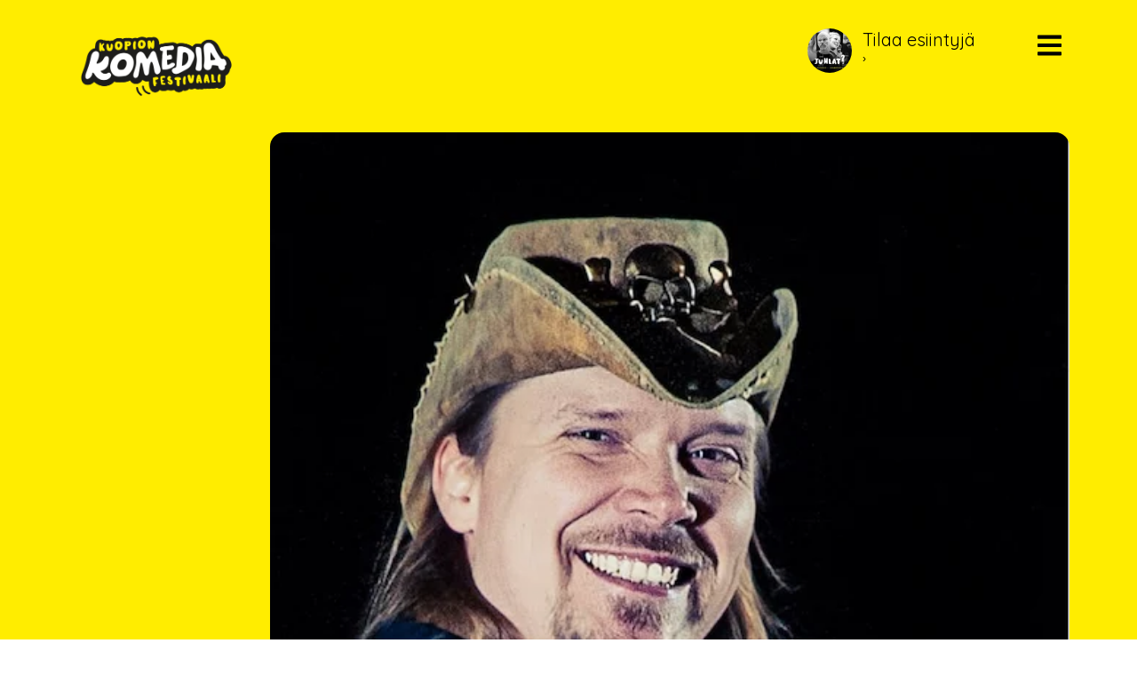

--- FILE ---
content_type: text/html; charset=UTF-8
request_url: https://komediafestivaali.fi/klubit/21-2-klo-20-pannuhuone/
body_size: 10749
content:
<!doctype html>
<html lang="fi">
  <head>
  <meta charset="utf-8">
  <meta http-equiv="x-ua-compatible" content="ie=edge">
  <meta name="viewport" content="width=device-width, initial-scale=1, shrink-to-fit=no">
  <meta name='robots' content='index, follow, max-image-preview:large, max-snippet:-1, max-video-preview:-1' />

	<!-- This site is optimized with the Yoast SEO plugin v22.6 - https://yoast.com/wordpress/plugins/seo/ -->
	<title>21.2. klo 20 Pannuhuone - Kuopion Komediafestivaali</title>
	<link rel="canonical" href="https://komediafestivaali.fi/klubit/21-2-klo-20-pannuhuone/" />
	<meta property="og:locale" content="fi_FI" />
	<meta property="og:type" content="article" />
	<meta property="og:title" content="21.2. klo 20 Pannuhuone - Kuopion Komediafestivaali" />
	<meta property="og:description" content="Perjantaina 21.2. klo 20 Pannuhuone Gust. raninin Haaska-klubi. Esiintyjät: Harri Soinila MC, Mikko Järvinen, Tommi Vänni, Pyry Valtonen, Henric Chezek, Pasi Haapakoski Marianna Keisalo Lippuinfo: Kuopion Komediafestivaali järjestää tämän klubin yhdessä Haaskan kanssa. Liput myydään tälle klubille vain ovelta. Lippuvaraukset etukäteen: haaskastandup@gmail.com Lipun hinnat 6/5 e. Esityksen kesto 1 h 45 min (sis. tauon). K-18. &hellip; Continued" />
	<meta property="og:url" content="https://komediafestivaali.fi/klubit/21-2-klo-20-pannuhuone/" />
	<meta property="og:site_name" content="Kuopion Komediafestivaali" />
	<meta property="article:modified_time" content="2019-12-15T09:43:40+00:00" />
	<meta property="og:image" content="https://komediafestivaali.fi/app/uploads/2019/12/Näyttökuva-2019-12-3-kello-14.06.03.png" />
	<meta property="og:image:width" content="547" />
	<meta property="og:image:height" content="416" />
	<meta property="og:image:type" content="image/png" />
	<meta name="twitter:card" content="summary_large_image" />
	<script type="application/ld+json" class="yoast-schema-graph">{"@context":"https://schema.org","@graph":[{"@type":"WebPage","@id":"https://komediafestivaali.fi/klubit/21-2-klo-20-pannuhuone/","url":"https://komediafestivaali.fi/klubit/21-2-klo-20-pannuhuone/","name":"21.2. klo 20 Pannuhuone - Kuopion Komediafestivaali","isPartOf":{"@id":"https://komediafestivaali.fi/#website"},"primaryImageOfPage":{"@id":"https://komediafestivaali.fi/klubit/21-2-klo-20-pannuhuone/#primaryimage"},"image":{"@id":"https://komediafestivaali.fi/klubit/21-2-klo-20-pannuhuone/#primaryimage"},"thumbnailUrl":"https://komediafestivaali.fi/app/uploads/2019/12/Näyttökuva-2019-12-3-kello-14.06.03.png","datePublished":"2019-12-03T11:52:27+00:00","dateModified":"2019-12-15T09:43:40+00:00","breadcrumb":{"@id":"https://komediafestivaali.fi/klubit/21-2-klo-20-pannuhuone/#breadcrumb"},"inLanguage":"fi","potentialAction":[{"@type":"ReadAction","target":["https://komediafestivaali.fi/klubit/21-2-klo-20-pannuhuone/"]}]},{"@type":"ImageObject","inLanguage":"fi","@id":"https://komediafestivaali.fi/klubit/21-2-klo-20-pannuhuone/#primaryimage","url":"https://komediafestivaali.fi/app/uploads/2019/12/Näyttökuva-2019-12-3-kello-14.06.03.png","contentUrl":"https://komediafestivaali.fi/app/uploads/2019/12/Näyttökuva-2019-12-3-kello-14.06.03.png","width":547,"height":416},{"@type":"BreadcrumbList","@id":"https://komediafestivaali.fi/klubit/21-2-klo-20-pannuhuone/#breadcrumb","itemListElement":[{"@type":"ListItem","position":1,"name":"Home","item":"https://komediafestivaali.fi/"},{"@type":"ListItem","position":2,"name":"Klubit","item":"https://komediafestivaali.fi/klubit/"},{"@type":"ListItem","position":3,"name":"21.2. klo 20 Pannuhuone"}]},{"@type":"WebSite","@id":"https://komediafestivaali.fi/#website","url":"https://komediafestivaali.fi/","name":"Kuopion Komediafestivaali","description":"Naurettavaa toimintaa vuodesta 2008","potentialAction":[{"@type":"SearchAction","target":{"@type":"EntryPoint","urlTemplate":"https://komediafestivaali.fi/?s={search_term_string}"},"query-input":"required name=search_term_string"}],"inLanguage":"fi"}]}</script>
	<!-- / Yoast SEO plugin. -->


<script type="text/javascript" src="[data-uri]" defer></script>
<style type="text/css">
img.wp-smiley,
img.emoji {
	display: inline !important;
	border: none !important;
	box-shadow: none !important;
	height: 1em !important;
	width: 1em !important;
	margin: 0 0.07em !important;
	vertical-align: -0.1em !important;
	background: none !important;
	padding: 0 !important;
}
</style>
	
<link rel='stylesheet' id='wp-block-library-css' href='https://komediafestivaali.fi/wp/wp-includes/css/dist/block-library/style.min.css?ver=6.3.7' type='text/css' media='all' />
<style id='classic-theme-styles-inline-css' type='text/css'>
/*! This file is auto-generated */
.wp-block-button__link{color:#fff;background-color:#32373c;border-radius:9999px;box-shadow:none;text-decoration:none;padding:calc(.667em + 2px) calc(1.333em + 2px);font-size:1.125em}.wp-block-file__button{background:#32373c;color:#fff;text-decoration:none}
</style>
<style id='global-styles-inline-css' type='text/css'>
body{--wp--preset--color--black: #000000;--wp--preset--color--cyan-bluish-gray: #abb8c3;--wp--preset--color--white: #ffffff;--wp--preset--color--pale-pink: #f78da7;--wp--preset--color--vivid-red: #cf2e2e;--wp--preset--color--luminous-vivid-orange: #ff6900;--wp--preset--color--luminous-vivid-amber: #fcb900;--wp--preset--color--light-green-cyan: #7bdcb5;--wp--preset--color--vivid-green-cyan: #00d084;--wp--preset--color--pale-cyan-blue: #8ed1fc;--wp--preset--color--vivid-cyan-blue: #0693e3;--wp--preset--color--vivid-purple: #9b51e0;--wp--preset--gradient--vivid-cyan-blue-to-vivid-purple: linear-gradient(135deg,rgba(6,147,227,1) 0%,rgb(155,81,224) 100%);--wp--preset--gradient--light-green-cyan-to-vivid-green-cyan: linear-gradient(135deg,rgb(122,220,180) 0%,rgb(0,208,130) 100%);--wp--preset--gradient--luminous-vivid-amber-to-luminous-vivid-orange: linear-gradient(135deg,rgba(252,185,0,1) 0%,rgba(255,105,0,1) 100%);--wp--preset--gradient--luminous-vivid-orange-to-vivid-red: linear-gradient(135deg,rgba(255,105,0,1) 0%,rgb(207,46,46) 100%);--wp--preset--gradient--very-light-gray-to-cyan-bluish-gray: linear-gradient(135deg,rgb(238,238,238) 0%,rgb(169,184,195) 100%);--wp--preset--gradient--cool-to-warm-spectrum: linear-gradient(135deg,rgb(74,234,220) 0%,rgb(151,120,209) 20%,rgb(207,42,186) 40%,rgb(238,44,130) 60%,rgb(251,105,98) 80%,rgb(254,248,76) 100%);--wp--preset--gradient--blush-light-purple: linear-gradient(135deg,rgb(255,206,236) 0%,rgb(152,150,240) 100%);--wp--preset--gradient--blush-bordeaux: linear-gradient(135deg,rgb(254,205,165) 0%,rgb(254,45,45) 50%,rgb(107,0,62) 100%);--wp--preset--gradient--luminous-dusk: linear-gradient(135deg,rgb(255,203,112) 0%,rgb(199,81,192) 50%,rgb(65,88,208) 100%);--wp--preset--gradient--pale-ocean: linear-gradient(135deg,rgb(255,245,203) 0%,rgb(182,227,212) 50%,rgb(51,167,181) 100%);--wp--preset--gradient--electric-grass: linear-gradient(135deg,rgb(202,248,128) 0%,rgb(113,206,126) 100%);--wp--preset--gradient--midnight: linear-gradient(135deg,rgb(2,3,129) 0%,rgb(40,116,252) 100%);--wp--preset--font-size--small: 13px;--wp--preset--font-size--medium: 20px;--wp--preset--font-size--large: 36px;--wp--preset--font-size--x-large: 42px;--wp--preset--spacing--20: 0.44rem;--wp--preset--spacing--30: 0.67rem;--wp--preset--spacing--40: 1rem;--wp--preset--spacing--50: 1.5rem;--wp--preset--spacing--60: 2.25rem;--wp--preset--spacing--70: 3.38rem;--wp--preset--spacing--80: 5.06rem;--wp--preset--shadow--natural: 6px 6px 9px rgba(0, 0, 0, 0.2);--wp--preset--shadow--deep: 12px 12px 50px rgba(0, 0, 0, 0.4);--wp--preset--shadow--sharp: 6px 6px 0px rgba(0, 0, 0, 0.2);--wp--preset--shadow--outlined: 6px 6px 0px -3px rgba(255, 255, 255, 1), 6px 6px rgba(0, 0, 0, 1);--wp--preset--shadow--crisp: 6px 6px 0px rgba(0, 0, 0, 1);}:where(.is-layout-flex){gap: 0.5em;}:where(.is-layout-grid){gap: 0.5em;}body .is-layout-flow > .alignleft{float: left;margin-inline-start: 0;margin-inline-end: 2em;}body .is-layout-flow > .alignright{float: right;margin-inline-start: 2em;margin-inline-end: 0;}body .is-layout-flow > .aligncenter{margin-left: auto !important;margin-right: auto !important;}body .is-layout-constrained > .alignleft{float: left;margin-inline-start: 0;margin-inline-end: 2em;}body .is-layout-constrained > .alignright{float: right;margin-inline-start: 2em;margin-inline-end: 0;}body .is-layout-constrained > .aligncenter{margin-left: auto !important;margin-right: auto !important;}body .is-layout-constrained > :where(:not(.alignleft):not(.alignright):not(.alignfull)){max-width: var(--wp--style--global--content-size);margin-left: auto !important;margin-right: auto !important;}body .is-layout-constrained > .alignwide{max-width: var(--wp--style--global--wide-size);}body .is-layout-flex{display: flex;}body .is-layout-flex{flex-wrap: wrap;align-items: center;}body .is-layout-flex > *{margin: 0;}body .is-layout-grid{display: grid;}body .is-layout-grid > *{margin: 0;}:where(.wp-block-columns.is-layout-flex){gap: 2em;}:where(.wp-block-columns.is-layout-grid){gap: 2em;}:where(.wp-block-post-template.is-layout-flex){gap: 1.25em;}:where(.wp-block-post-template.is-layout-grid){gap: 1.25em;}.has-black-color{color: var(--wp--preset--color--black) !important;}.has-cyan-bluish-gray-color{color: var(--wp--preset--color--cyan-bluish-gray) !important;}.has-white-color{color: var(--wp--preset--color--white) !important;}.has-pale-pink-color{color: var(--wp--preset--color--pale-pink) !important;}.has-vivid-red-color{color: var(--wp--preset--color--vivid-red) !important;}.has-luminous-vivid-orange-color{color: var(--wp--preset--color--luminous-vivid-orange) !important;}.has-luminous-vivid-amber-color{color: var(--wp--preset--color--luminous-vivid-amber) !important;}.has-light-green-cyan-color{color: var(--wp--preset--color--light-green-cyan) !important;}.has-vivid-green-cyan-color{color: var(--wp--preset--color--vivid-green-cyan) !important;}.has-pale-cyan-blue-color{color: var(--wp--preset--color--pale-cyan-blue) !important;}.has-vivid-cyan-blue-color{color: var(--wp--preset--color--vivid-cyan-blue) !important;}.has-vivid-purple-color{color: var(--wp--preset--color--vivid-purple) !important;}.has-black-background-color{background-color: var(--wp--preset--color--black) !important;}.has-cyan-bluish-gray-background-color{background-color: var(--wp--preset--color--cyan-bluish-gray) !important;}.has-white-background-color{background-color: var(--wp--preset--color--white) !important;}.has-pale-pink-background-color{background-color: var(--wp--preset--color--pale-pink) !important;}.has-vivid-red-background-color{background-color: var(--wp--preset--color--vivid-red) !important;}.has-luminous-vivid-orange-background-color{background-color: var(--wp--preset--color--luminous-vivid-orange) !important;}.has-luminous-vivid-amber-background-color{background-color: var(--wp--preset--color--luminous-vivid-amber) !important;}.has-light-green-cyan-background-color{background-color: var(--wp--preset--color--light-green-cyan) !important;}.has-vivid-green-cyan-background-color{background-color: var(--wp--preset--color--vivid-green-cyan) !important;}.has-pale-cyan-blue-background-color{background-color: var(--wp--preset--color--pale-cyan-blue) !important;}.has-vivid-cyan-blue-background-color{background-color: var(--wp--preset--color--vivid-cyan-blue) !important;}.has-vivid-purple-background-color{background-color: var(--wp--preset--color--vivid-purple) !important;}.has-black-border-color{border-color: var(--wp--preset--color--black) !important;}.has-cyan-bluish-gray-border-color{border-color: var(--wp--preset--color--cyan-bluish-gray) !important;}.has-white-border-color{border-color: var(--wp--preset--color--white) !important;}.has-pale-pink-border-color{border-color: var(--wp--preset--color--pale-pink) !important;}.has-vivid-red-border-color{border-color: var(--wp--preset--color--vivid-red) !important;}.has-luminous-vivid-orange-border-color{border-color: var(--wp--preset--color--luminous-vivid-orange) !important;}.has-luminous-vivid-amber-border-color{border-color: var(--wp--preset--color--luminous-vivid-amber) !important;}.has-light-green-cyan-border-color{border-color: var(--wp--preset--color--light-green-cyan) !important;}.has-vivid-green-cyan-border-color{border-color: var(--wp--preset--color--vivid-green-cyan) !important;}.has-pale-cyan-blue-border-color{border-color: var(--wp--preset--color--pale-cyan-blue) !important;}.has-vivid-cyan-blue-border-color{border-color: var(--wp--preset--color--vivid-cyan-blue) !important;}.has-vivid-purple-border-color{border-color: var(--wp--preset--color--vivid-purple) !important;}.has-vivid-cyan-blue-to-vivid-purple-gradient-background{background: var(--wp--preset--gradient--vivid-cyan-blue-to-vivid-purple) !important;}.has-light-green-cyan-to-vivid-green-cyan-gradient-background{background: var(--wp--preset--gradient--light-green-cyan-to-vivid-green-cyan) !important;}.has-luminous-vivid-amber-to-luminous-vivid-orange-gradient-background{background: var(--wp--preset--gradient--luminous-vivid-amber-to-luminous-vivid-orange) !important;}.has-luminous-vivid-orange-to-vivid-red-gradient-background{background: var(--wp--preset--gradient--luminous-vivid-orange-to-vivid-red) !important;}.has-very-light-gray-to-cyan-bluish-gray-gradient-background{background: var(--wp--preset--gradient--very-light-gray-to-cyan-bluish-gray) !important;}.has-cool-to-warm-spectrum-gradient-background{background: var(--wp--preset--gradient--cool-to-warm-spectrum) !important;}.has-blush-light-purple-gradient-background{background: var(--wp--preset--gradient--blush-light-purple) !important;}.has-blush-bordeaux-gradient-background{background: var(--wp--preset--gradient--blush-bordeaux) !important;}.has-luminous-dusk-gradient-background{background: var(--wp--preset--gradient--luminous-dusk) !important;}.has-pale-ocean-gradient-background{background: var(--wp--preset--gradient--pale-ocean) !important;}.has-electric-grass-gradient-background{background: var(--wp--preset--gradient--electric-grass) !important;}.has-midnight-gradient-background{background: var(--wp--preset--gradient--midnight) !important;}.has-small-font-size{font-size: var(--wp--preset--font-size--small) !important;}.has-medium-font-size{font-size: var(--wp--preset--font-size--medium) !important;}.has-large-font-size{font-size: var(--wp--preset--font-size--large) !important;}.has-x-large-font-size{font-size: var(--wp--preset--font-size--x-large) !important;}
.wp-block-navigation a:where(:not(.wp-element-button)){color: inherit;}
:where(.wp-block-post-template.is-layout-flex){gap: 1.25em;}:where(.wp-block-post-template.is-layout-grid){gap: 1.25em;}
:where(.wp-block-columns.is-layout-flex){gap: 2em;}:where(.wp-block-columns.is-layout-grid){gap: 2em;}
.wp-block-pullquote{font-size: 1.5em;line-height: 1.6;}
</style>
<link rel='stylesheet' id='sage/main.css-css' href='https://komediafestivaali.fi/app/themes/komediafestivaali-2018/dist/styles/main_de4d4ebf.css' type='text/css' media='all' />
    <script src="[data-uri]" defer></script>
    <script type='text/javascript' src='https://komediafestivaali.fi/wp/wp-includes/js/jquery/jquery.min.js?ver=3.7.0' id='jquery-core-js'></script>
<script type='text/javascript' src='https://komediafestivaali.fi/wp/wp-includes/js/jquery/jquery-migrate.min.js?ver=3.4.1' id='jquery-migrate-js' defer data-deferred="1"></script>
<link rel="https://api.w.org/" href="https://komediafestivaali.fi/wp-json/" /><link rel="EditURI" type="application/rsd+xml" title="RSD" href="https://komediafestivaali.fi/wp/xmlrpc.php?rsd" />
<meta name="generator" content="WordPress 6.3.7" />
<link rel='shortlink' href='https://komediafestivaali.fi/?p=1651' />
<link rel="alternate" type="application/json+oembed" href="https://komediafestivaali.fi/wp-json/oembed/1.0/embed?url=https%3A%2F%2Fkomediafestivaali.fi%2Fklubit%2F21-2-klo-20-pannuhuone%2F" />
<link rel="alternate" type="text/xml+oembed" href="https://komediafestivaali.fi/wp-json/oembed/1.0/embed?url=https%3A%2F%2Fkomediafestivaali.fi%2Fklubit%2F21-2-klo-20-pannuhuone%2F&#038;format=xml" />
<style type="text/css">.recentcomments a{display:inline !important;padding:0 !important;margin:0 !important;}</style><link rel="icon" href="https://komediafestivaali.fi/app/uploads/2019/12/komediafestivaali_favicon_2019_keltainen_01-150x150.png" sizes="32x32" />
<link rel="icon" href="https://komediafestivaali.fi/app/uploads/2019/12/komediafestivaali_favicon_2019_keltainen_01-200x200.png" sizes="192x192" />
<link rel="apple-touch-icon" href="https://komediafestivaali.fi/app/uploads/2019/12/komediafestivaali_favicon_2019_keltainen_01-200x200.png" />
<meta name="msapplication-TileImage" content="https://komediafestivaali.fi/app/uploads/2019/12/komediafestivaali_favicon_2019_keltainen_01.png" />
		<style type="text/css" id="wp-custom-css">
			mg[data-lazyloaded]{
    opacity: 0;
}
img.litespeed-loaded{
    -webkit-transition: opacity .5s linear 0.2s;
    -moz-transition: opacity .5s linear 0.2s;
    transition: opacity .5s linear 0.2s;
    opacity: 1;
}

h1, h2, h3, h4, h5, h6 {
  font-family: 'Quicksand', sans-serif;
}

@media (max-width: 769px) {
    .module-events .club-list .club-list-posts .club-content-holder .club-content-wrapper {
        font-size: 1em;
    }
}		</style>
		  <script>
    (function(i,s,o,g,r,a,m){i['GoogleAnalyticsObject']=r;i[r]=i[r]||function(){
    (i[r].q=i[r].q||[]).push(arguments)},i[r].l=1*new Date();a=s.createElement(o),
    m=s.getElementsByTagName(o)[0];a.async=1;a.src=g;m.parentNode.insertBefore(a,m)
    })(window,document,'script','//www.google-analytics.com/analytics.js','ga');

    ga('create', 'UA-47973695-21', 'auto');
    ga('send', 'pageview');

  </script>
  <!-- Facebook Pixel Code -->
  <script src="[data-uri]" defer></script>
  <noscript>
   <img height="1" width="1"
  src="https://www.facebook.com/tr?id=572280109861827&ev=PageView
  &noscript=1"/>
  </noscript>
  <!-- End Facebook Pixel Code -->
</head>
  <body class="klubit-template-default single single-klubit postid-1651 single-format-standard 21-2-klo-20-pannuhuone app-data index-data singular-data single-data single-klubit-data single-klubit-21-2-klo-20-pannuhuone-data">
        <nav id="main-menu" class="nav-primary">
      <div class="menu-paavalikko-container"><ul id="menu-paavalikko" class="nav"><li id="menu-item-61" class="menu-item menu-item-type-post_type menu-item-object-page menu-item-61"><a href="https://komediafestivaali.fi/yhteystiedot/">Yhteystiedot</a></li>
<li id="menu-item-1982" class="menu-item menu-item-type-post_type menu-item-object-page menu-item-1982"><a href="https://komediafestivaali.fi/juhlat/">Tilaa esiintyjä</a></li>
<li id="menu-item-3243" class="menu-item menu-item-type-post_type menu-item-object-page menu-item-3243"><a href="https://komediafestivaali.fi/hymy/">Yhtä Hymyä!</a></li>
<li id="menu-item-3257" class="menu-item menu-item-type-post_type menu-item-object-page menu-item-3257"><a href="https://komediafestivaali.fi/komediafestari-info-2025/">Komediafestari-info 2025</a></li>
<li id="menu-item-3750" class="menu-item menu-item-type-post_type menu-item-object-page menu-item-3750"><a href="https://komediafestivaali.fi/komediafestarin-esityspaikat-2025/">Komediafestarin esityspaikat 2025</a></li>
</ul></div>
    <div id="close-menu" class="toggle-menu-button">
      <i class="fal fa-times"></i>
    </div>
  </nav>

<header class="banner">
  <div class="container">
    <div class="columns is-marginless">
      <div class="column is-narrow">
        <a class="brand" href="https://komediafestivaali.fi/">
          <img src="https://komediafestivaali.fi/app/themes/komediafestivaali-2018/dist/images/komediafestivaali-logo-2019_a3891e99.png" alt="Kuopion Komediafestivaali">
        </a>
      </div>
      <div class="column has-text-right">

        <nav class="header-highlight-buttons">

     
            
                                                                                      
            <a href="https://komediafestivaali.fi/juhlat/" title="Tilaa esiintyjä" target="" class="header-highlight-button">
              <img src="https://komediafestivaali.fi/app/uploads/2021/03/tilaa_koomikko_mainos_www_960x540_teksti_2021-150x150.jpg" alt="Tilaa esiintyjä" class="button-image is-hidden-mobile">
              <div class="button-text-holder">
                <h5 class="button-title">
                  Tilaa esiintyjä
                </h5>
                <div class="read-more">
                   ›
                </div>
              </div>
            </a>

    
  </nav>


        <div id="toggle-menu" class="toggle-menu-button">
          <i class="fas fa-bars"></i>
        </div>

      </div>
    </div>
  </div>
</header>
    <div class="wrap container" role="document">
      <section class="content-padding">
        <div class="content">
          <main class="main">
                   
    <article class="post-1651 klubit type-klubit status-publish format-standard has-post-thumbnail hentry">
  <header>
    <section class="page-header page-header-featured-image global-module-padding__">

  
  <div class="feature-image-wrapper">
          <img src="https://komediafestivaali.fi/app/uploads/2019/12/Näyttökuva-2019-12-3-kello-14.06.03.png.webp" class="featured-image is-hidden-desktop" alt="21.2. klo 20 Pannuhuone">
      <img src="https://komediafestivaali.fi/app/uploads/2019/12/Näyttökuva-2019-12-3-kello-14.06.03.png.webp" class="featured-image is-hidden-touch" alt="21.2. klo 20 Pannuhuone">
      
    
  </div>

</section>

    
    
    
  </header>
  <div class="entry-content">

    <section class="module-events highlights club-page global-module-margin">

      <section class="club-list">

        <section class="club-list-posts">

          <nav class="columns is-mobile is-multiline is-marginless is-paddingless club-list-item">

            
            
            

            <div class="column is-12-mobile is-10-tablet club-name-holder">
              <div class="columns is-mobile is-paddingless">
                <div class="column is-narrow">
                  <div class="post-feat-thumb-holder">
                                          <img src="https://komediafestivaali.fi/app/uploads/2019/12/Näyttökuva-2019-12-3-kello-14.06.03-150x150.png.webp" alt="21.2. klo 20" class="post-feat-thumb">
                                      </div>
                </div>
                <div class="column">
                  <h4 class="club-name">
                    Pe 21.02.2020 klo 20.00 <i class="fal fa-angle-right"></i> Pannuhuone Gust. Ranin
                  </h4>
                  <p class="club-performers">
                    Pre-weekend: Haaska klubi - 7 esiintyjää
                  </p>                            
                </div>
              </div>
            </div>

            <div class="column is-12-mobile is-2-tablet club-store-holder">
              <a href="" target="_blank" class="club-store-link">
                <div class="club-store-link-text-holder">
                  Osta lippu&nbsp;<i class="fal fa-angle-right"></i>
                </div>
              </a>
            </div>

          </nav>

        </section>

      </section>

    </section>

    <article class="page-content-holder global-module-margin">
      
      <p><strong>Perjantaina 21.2. klo 20 Pannuhuone Gust. raninin Haaska-klubi.</strong></p>
<p><strong>Esiintyjät:<br />
Harri Soinila MC,<br />
Mikko Järvinen,<br />
Tommi Vänni,<br />
Pyry Valtonen,<br />
Henric Chezek,<br />
Pasi Haapakoski<br />
Marianna Keisalo</strong></p>
<p>Lippuinfo:<br />
Kuopion Komediafestivaali järjestää tämän klubin yhdessä Haaskan kanssa. Liput myydään tälle klubille vain ovelta. Lippuvaraukset etukäteen: haaskastandup@gmail.com</p>
<p>Lipun hinnat 6/5 e.<br />
Esityksen kesto 1 h 45 min (sis. tauon). K-18.<br />
Showtime 20:00<br />
Ovet 19:00</p>
<p>Tämä on komediafestivaalin pre-weekend.</p>
<p>Ovet avautuvat n. 1h ennen esitystä. Tule paikalle viimeistään 20 minuuttia ennen esitystä. Videokuvaaminen on ehdottomasti kielletty. Nauraminen ja taputtaminen erittäin sallittua.</p>
<p>Osoite: Pannuhuone Gust. Ranin, Kauppakatu 25, 70100 Kuopio</p>
<p>&nbsp;</p>

      <div class="columns is-marginless page-content-bottom">
        <div class="column is-paddingless page-share">
          <h6 class="page-share-title">
            Jaa ystävillesi:
          </h6>
          <div class="some-icons">
            <a href="https://www.facebook.com/sharer/sharer.php?u=https://komediafestivaali.fi/klubit/21-2-klo-20-pannuhuone/" target="_blank" class="button is-link some-icon facebook">
              <i class="fab fa-facebook"></i>
            </a>
            <a href="https://twitter.com/home?status=https://komediafestivaali.fi/klubit/21-2-klo-20-pannuhuone/" target="_blank" class="button is-link some-icon twitter">
              <i class="fab fa-twitter"></i>
            </a>
            <a href="https://komediafestivaali.fi/klubit/21-2-klo-20-pannuhuone/" class="button is-link some-icon link">
              <i class="fas fa-link"></i>
            </a>
          </div>
        </div>
        <div class="column is-paddingless has-text-right">
          
                      <div class="ticket-seller-text">
              Pannuhuone Gust. Ranin
            </div>
          
          <a href="" target="_blank" class="club-store-link-in-content">
              Osta lippu&nbsp;<i class="fal fa-angle-right"></i>
          </a>

        </div>
      </div>

    </article>

  </div>
  <footer>
    
  </footer>
  
</article>
    
            </main>
                  </div>
                <section class="instagram-holder">
    <h3 class="instagram-title">
      <a href="https://www.instagram.com/komediafestivaali/" taget="_blank">
        Instagram @komediafestivaali
      </a>
    </h3>

    <section class="columns is-paddingless is-mobile is-multiline" id="instafeed">
      
    </section>

  </section>

      </section>
    </div>
        <footer class="content-info">
  <div class="container">
    <div class="columns is-marginless is-multiline">
      <div class="column is-12 has-text-centered">
        <section class="footer-logos has-text-center">

     
      <div class="footer-logo">

        
                        
                  <a href="https://www.k-ruoka.fi/kauppa/k-citymarket-kuopio-paivaranta" target="_blank" title="https://www.k-ruoka.fi/kauppa/k-citymarket-kuopio-paivaranta" class="footer-logo-link">
            <img src="https://komediafestivaali.fi/app/themes/komediafestivaali-2018/dist/images/spacer-1x1_e51232cf.png" class="footer-logo-image" style="background-image: url(https://komediafestivaali.fi/app/uploads/2020/02/kf_20_logot_200x200_01_0028_citymarket_paivaranta.png.webp);" alt="https://www.k-ruoka.fi/kauppa/k-citymarket-kuopio-paivaranta">
          </a>
        
      </div>

     
      <div class="footer-logo">

        
                        
                  <a href="https://www.matkusshoppingcenter.fi/" target="_blank" title="https://www.matkusshoppingcenter.fi/" class="footer-logo-link">
            <img src="https://komediafestivaali.fi/app/themes/komediafestivaali-2018/dist/images/spacer-1x1_e51232cf.png" class="footer-logo-image" style="background-image: url(https://komediafestivaali.fi/app/uploads/2022/04/matkus_400x400_01-200x200.png.webp);" alt="https://www.matkusshoppingcenter.fi/">
          </a>
        
      </div>

     
      <div class="footer-logo">

        
                        
                  <a href="https://ohp.fi/" target="_blank" title="https://ohp.fi/" class="footer-logo-link">
            <img src="https://komediafestivaali.fi/app/themes/komediafestivaali-2018/dist/images/spacer-1x1_e51232cf.png" class="footer-logo-image" style="background-image: url(https://komediafestivaali.fi/app/uploads/2018/11/osuma-200x200.png.webp);" alt="https://ohp.fi/">
          </a>
        
      </div>

     
      <div class="footer-logo">

        
                        
                  <a href="https://www.ahooy.fi/fi/" target="_blank" title="https://www.ahooy.fi/fi/" class="footer-logo-link">
            <img src="https://komediafestivaali.fi/app/themes/komediafestivaali-2018/dist/images/spacer-1x1_e51232cf.png" class="footer-logo-image" style="background-image: url(https://komediafestivaali.fi/app/uploads/2020/08/ahooy_creative-200x200.png.webp);" alt="https://www.ahooy.fi/fi/">
          </a>
        
      </div>

     
      <div class="footer-logo">

        
                        
                  <a href="https://www.tuovinen.eu/" target="_blank" title="https://www.tuovinen.eu/" class="footer-logo-link">
            <img src="https://komediafestivaali.fi/app/themes/komediafestivaali-2018/dist/images/spacer-1x1_e51232cf.png" class="footer-logo-image" style="background-image: url(https://komediafestivaali.fi/app/uploads/2020/02/kf_20_logot_200x200_01_0026_tuovinen.png.webp);" alt="https://www.tuovinen.eu/">
          </a>
        
      </div>

     
      <div class="footer-logo">

        
                        
                  <a href="https://kangaslamminauto.fi/" target="_blank" title="https://kangaslamminauto.fi/" class="footer-logo-link">
            <img src="https://komediafestivaali.fi/app/themes/komediafestivaali-2018/dist/images/spacer-1x1_e51232cf.png" class="footer-logo-image" style="background-image: url(https://komediafestivaali.fi/app/uploads/2025/02/Unknown-200x200.png.webp);" alt="https://kangaslamminauto.fi/">
          </a>
        
      </div>

     
      <div class="footer-logo">

        
                        
                  <a href="https://kuopio.datagroup.fi/" target="_blank" title="https://kuopio.datagroup.fi/" class="footer-logo-link">
            <img src="https://komediafestivaali.fi/app/themes/komediafestivaali-2018/dist/images/spacer-1x1_e51232cf.png" class="footer-logo-image" style="background-image: url(https://komediafestivaali.fi/app/uploads/2018/11/datagroup-200x200.png.webp);" alt="https://kuopio.datagroup.fi/">
          </a>
        
      </div>

     
      <div class="footer-logo">

        
                        
                  <a href="https://hydroline.fi/" target="_blank" title="https://hydroline.fi/" class="footer-logo-link">
            <img src="https://komediafestivaali.fi/app/themes/komediafestivaali-2018/dist/images/spacer-1x1_e51232cf.png" class="footer-logo-image" style="background-image: url(https://komediafestivaali.fi/app/uploads/2018/11/hydroline-200x200.png.webp);" alt="https://hydroline.fi/">
          </a>
        
      </div>

     
      <div class="footer-logo">

        
                        
                  <a href="https://www.lahitapiola.fi/henkilo/asiakaspalvelu/varaa-aika?cmpid=spo-ajanvaraus-komediafestivaali-takt---prosp-savo" target="_blank" title="https://www.lahitapiola.fi/henkilo/asiakaspalvelu/varaa-aika?cmpid=spo-ajanvaraus-komediafestivaali-takt---prosp-savo" class="footer-logo-link">
            <img src="https://komediafestivaali.fi/app/themes/komediafestivaali-2018/dist/images/spacer-1x1_e51232cf.png" class="footer-logo-image" style="background-image: url(https://komediafestivaali.fi/app/uploads/2018/11/lahitapiola-savo-200x200.png.webp);" alt="https://www.lahitapiola.fi/henkilo/asiakaspalvelu/varaa-aika?cmpid=spo-ajanvaraus-komediafestivaali-takt---prosp-savo">
          </a>
        
      </div>

     
      <div class="footer-logo">

        
                        
                  <a href="https://www.konttinen.fi/" target="_blank" title="https://www.konttinen.fi/" class="footer-logo-link">
            <img src="https://komediafestivaali.fi/app/themes/komediafestivaali-2018/dist/images/spacer-1x1_e51232cf.png" class="footer-logo-image" style="background-image: url(https://komediafestivaali.fi/app/uploads/2018/11/konttinen-200x200.png.webp);" alt="https://www.konttinen.fi/">
          </a>
        
      </div>

     
      <div class="footer-logo">

        
                        
                  <a href="https://www.hammashohde.fi/" target="_blank" title="https://www.hammashohde.fi/" class="footer-logo-link">
            <img src="https://komediafestivaali.fi/app/themes/komediafestivaali-2018/dist/images/spacer-1x1_e51232cf.png" class="footer-logo-image" style="background-image: url(https://komediafestivaali.fi/app/uploads/2020/02/kf_20_logot_200x200_01_0029_hohde.png.webp);" alt="https://www.hammashohde.fi/">
          </a>
        
      </div>

     
      <div class="footer-logo">

        
                        
                  <a href="https://www.k-ruoka.fi/kauppa/k-market-pirtti" target="_blank" title="https://www.k-ruoka.fi/kauppa/k-market-pirtti" class="footer-logo-link">
            <img src="https://komediafestivaali.fi/app/themes/komediafestivaali-2018/dist/images/spacer-1x1_e51232cf.png" class="footer-logo-image" style="background-image: url(https://komediafestivaali.fi/app/uploads/2020/02/kf_20_logot_200x200_01_0020_k-market_pirtti.png.webp);" alt="https://www.k-ruoka.fi/kauppa/k-market-pirtti">
          </a>
        
      </div>

     
      <div class="footer-logo">

        
                        
                  <a href="https://www.k-ruoka.fi/kauppa/k-market-satama" target="_blank" title="https://www.k-ruoka.fi/kauppa/k-market-satama" class="footer-logo-link">
            <img src="https://komediafestivaali.fi/app/themes/komediafestivaali-2018/dist/images/spacer-1x1_e51232cf.png" class="footer-logo-image" style="background-image: url(https://komediafestivaali.fi/app/uploads/2019/03/k_market_satama-200x200.png.webp);" alt="https://www.k-ruoka.fi/kauppa/k-market-satama">
          </a>
        
      </div>

     
      <div class="footer-logo">

        
                        
                  <a href="http://www.kuopionvartiointipalvelu.fi/" target="_blank" title="http://www.kuopionvartiointipalvelu.fi/" class="footer-logo-link">
            <img src="https://komediafestivaali.fi/app/themes/komediafestivaali-2018/dist/images/spacer-1x1_e51232cf.png" class="footer-logo-image" style="background-image: url(https://komediafestivaali.fi/app/uploads/2019/03/kuopion_vartiointipalvelut-200x200.png.webp);" alt="http://www.kuopionvartiointipalvelu.fi/">
          </a>
        
      </div>

     
      <div class="footer-logo">

        
                        
                  <a href="http://www.responsivelattiat.fi/" target="_blank" title="http://www.responsivelattiat.fi/" class="footer-logo-link">
            <img src="https://komediafestivaali.fi/app/themes/komediafestivaali-2018/dist/images/spacer-1x1_e51232cf.png" class="footer-logo-image" style="background-image: url(https://komediafestivaali.fi/app/uploads/2019/03/responsive_lattiat-200x200.png.webp);" alt="http://www.responsivelattiat.fi/">
          </a>
        
      </div>

     
      <div class="footer-logo">

        
                        
                  <a href="https://www.sigmatrukit.fi/yhteys/" target="_blank" title="https://www.sigmatrukit.fi/yhteys/" class="footer-logo-link">
            <img src="https://komediafestivaali.fi/app/themes/komediafestivaali-2018/dist/images/spacer-1x1_e51232cf.png" class="footer-logo-image" style="background-image: url(https://komediafestivaali.fi/app/uploads/2023/03/sigma-trukit-200x200.png.webp);" alt="https://www.sigmatrukit.fi/yhteys/">
          </a>
        
      </div>

     
      <div class="footer-logo">

        
                        
                  <a href="https://www.trube.fi/" target="_blank" title="https://www.trube.fi/" class="footer-logo-link">
            <img src="https://komediafestivaali.fi/app/themes/komediafestivaali-2018/dist/images/spacer-1x1_e51232cf.png" class="footer-logo-image" style="background-image: url(https://komediafestivaali.fi/app/uploads/2019/03/trube-200x200.png.webp);" alt="https://www.trube.fi/">
          </a>
        
      </div>

     
      <div class="footer-logo">

        
                        
                  <a href="http://www.finteco.fi/" target="_blank" title="http://www.finteco.fi/" class="footer-logo-link">
            <img src="https://komediafestivaali.fi/app/themes/komediafestivaali-2018/dist/images/spacer-1x1_e51232cf.png" class="footer-logo-image" style="background-image: url(https://komediafestivaali.fi/app/uploads/2020/02/kf_20_logot_200x200_01_0000_finteco.png.webp);" alt="http://www.finteco.fi/">
          </a>
        
      </div>

     
      <div class="footer-logo">

        
                        
                  <a href="https://www.kuopionhammaskulma.fi/" target="_blank" title="https://www.kuopionhammaskulma.fi/" class="footer-logo-link">
            <img src="https://komediafestivaali.fi/app/themes/komediafestivaali-2018/dist/images/spacer-1x1_e51232cf.png" class="footer-logo-image" style="background-image: url(https://komediafestivaali.fi/app/uploads/2022/04/hammaskulma_400x400_01-200x200.png.webp);" alt="https://www.kuopionhammaskulma.fi/">
          </a>
        
      </div>

     
      <div class="footer-logo">

        
                        
                  <a href="https://www.liepuska.fi/" target="_blank" title="https://www.liepuska.fi/" class="footer-logo-link">
            <img src="https://komediafestivaali.fi/app/themes/komediafestivaali-2018/dist/images/spacer-1x1_e51232cf.png" class="footer-logo-image" style="background-image: url(https://komediafestivaali.fi/app/uploads/2020/02/kf_20_logot_200x200_01_0018_liepuska.png.webp);" alt="https://www.liepuska.fi/">
          </a>
        
      </div>

     
      <div class="footer-logo">

        
                        
                  <a href="https://www.sokoshotels.fi/fi/kuopio/sokos-hotel-puijonsarvi" target="_blank" title="https://www.sokoshotels.fi/fi/kuopio/sokos-hotel-puijonsarvi" class="footer-logo-link">
            <img src="https://komediafestivaali.fi/app/themes/komediafestivaali-2018/dist/images/spacer-1x1_e51232cf.png" class="footer-logo-image" style="background-image: url(https://komediafestivaali.fi/app/uploads/2020/02/kf_20_logot_200x200_01_0008_puijonsarvi.png.webp);" alt="https://www.sokoshotels.fi/fi/kuopio/sokos-hotel-puijonsarvi">
          </a>
        
      </div>

     
      <div class="footer-logo">

        
                        
                  <a href="https://www.pinnoituspekka.fi/" target="_blank" title="https://www.pinnoituspekka.fi/" class="footer-logo-link">
            <img src="https://komediafestivaali.fi/app/themes/komediafestivaali-2018/dist/images/spacer-1x1_e51232cf.png" class="footer-logo-image" style="background-image: url(https://komediafestivaali.fi/app/uploads/2020/02/kf_20_logot_200x200_01_0016_pinnoituspekka.png.webp);" alt="https://www.pinnoituspekka.fi/">
          </a>
        
      </div>

     
      <div class="footer-logo">

        
                        
                  <a href="http://tmrinvest.fi/" target="_blank" title="http://tmrinvest.fi/" class="footer-logo-link">
            <img src="https://komediafestivaali.fi/app/themes/komediafestivaali-2018/dist/images/spacer-1x1_e51232cf.png" class="footer-logo-image" style="background-image: url(https://komediafestivaali.fi/app/uploads/2020/02/kf_20_logot_200x200_01_0001_tmr-invest.png.webp);" alt="http://tmrinvest.fi/">
          </a>
        
      </div>

     
      <div class="footer-logo">

        
                        
                  <a href="https://www.bierstube.fi/" target="_blank" title="https://www.bierstube.fi/" class="footer-logo-link">
            <img src="https://komediafestivaali.fi/app/themes/komediafestivaali-2018/dist/images/spacer-1x1_e51232cf.png" class="footer-logo-image" style="background-image: url(https://komediafestivaali.fi/app/uploads/2022/04/bierstube_400x400_01-200x200.png.webp);" alt="https://www.bierstube.fi/">
          </a>
        
      </div>

     
      <div class="footer-logo">

        
                        
                  <a href="https://www.hanwest.fi/" target="_blank" title="https://www.hanwest.fi/" class="footer-logo-link">
            <img src="https://komediafestivaali.fi/app/themes/komediafestivaali-2018/dist/images/spacer-1x1_e51232cf.png" class="footer-logo-image" style="background-image: url(https://komediafestivaali.fi/app/uploads/2022/04/hanwest_400x400_01-200x200.png);" alt="https://www.hanwest.fi/">
          </a>
        
      </div>

     
      <div class="footer-logo">

        
                        
                  <a href="https://www.novapolis.fi/" target="_blank" title="https://www.novapolis.fi/" class="footer-logo-link">
            <img src="https://komediafestivaali.fi/app/themes/komediafestivaali-2018/dist/images/spacer-1x1_e51232cf.png" class="footer-logo-image" style="background-image: url(https://komediafestivaali.fi/app/uploads/2022/04/novapolis_400x400_01-200x200.png.webp);" alt="https://www.novapolis.fi/">
          </a>
        
      </div>

     
      <div class="footer-logo">

        
                        
                  <a href="https://pettersteel.fi/" target="_blank" title="https://pettersteel.fi/" class="footer-logo-link">
            <img src="https://komediafestivaali.fi/app/themes/komediafestivaali-2018/dist/images/spacer-1x1_e51232cf.png" class="footer-logo-image" style="background-image: url(https://komediafestivaali.fi/app/uploads/2022/04/pettersteel_400x400_01-200x200.png.webp);" alt="https://pettersteel.fi/">
          </a>
        
      </div>

     
      <div class="footer-logo">

        
                        
                  <a href="https://www.va-varuste.fi/" target="_blank" title="https://www.va-varuste.fi/" class="footer-logo-link">
            <img src="https://komediafestivaali.fi/app/themes/komediafestivaali-2018/dist/images/spacer-1x1_e51232cf.png" class="footer-logo-image" style="background-image: url(https://komediafestivaali.fi/app/uploads/2022/04/va_varuste_400x400_01-200x200.png.webp);" alt="https://www.va-varuste.fi/">
          </a>
        
      </div>

     
      <div class="footer-logo">

        
                        
                  <a href="https://www.saastopankki.fi/fi-fi/pankit-ja-konttorit/saastopankki-optia/konttorit/saastopankki-optia-kuopio" target="_blank" title="https://www.saastopankki.fi/fi-fi/pankit-ja-konttorit/saastopankki-optia/konttorit/saastopankki-optia-kuopio" class="footer-logo-link">
            <img src="https://komediafestivaali.fi/app/themes/komediafestivaali-2018/dist/images/spacer-1x1_e51232cf.png" class="footer-logo-image" style="background-image: url(https://komediafestivaali.fi/app/uploads/2022/04/saastopankki_400x400_01-200x200.png.webp);" alt="https://www.saastopankki.fi/fi-fi/pankit-ja-konttorit/saastopankki-optia/konttorit/saastopankki-optia-kuopio">
          </a>
        
      </div>

     
      <div class="footer-logo">

        
                        
                  <a href="https://www.vikingpro.fi/" target="_blank" title="https://www.vikingpro.fi/" class="footer-logo-link">
            <img src="https://komediafestivaali.fi/app/themes/komediafestivaali-2018/dist/images/spacer-1x1_e51232cf.png" class="footer-logo-image" style="background-image: url(https://komediafestivaali.fi/app/uploads/2022/04/viking_pro_400x400_01-200x200.png.webp);" alt="https://www.vikingpro.fi/">
          </a>
        
      </div>

     
      <div class="footer-logo">

        
                        
                  <a href="https://www.wmir.fi/" target="_blank" title="https://www.wmir.fi/" class="footer-logo-link">
            <img src="https://komediafestivaali.fi/app/themes/komediafestivaali-2018/dist/images/spacer-1x1_e51232cf.png" class="footer-logo-image" style="background-image: url(https://komediafestivaali.fi/app/uploads/2022/04/we_make_it_rock_400x400_01-200x200.png.webp);" alt="https://www.wmir.fi/">
          </a>
        
      </div>

     
      <div class="footer-logo">

        
                        
                  <a href="https://www.sokoshotels.fi/fi/tietoa-meista/break" target="_blank" title="https://www.sokoshotels.fi/fi/tietoa-meista/break" class="footer-logo-link">
            <img src="https://komediafestivaali.fi/app/themes/komediafestivaali-2018/dist/images/spacer-1x1_e51232cf.png" class="footer-logo-image" style="background-image: url(https://komediafestivaali.fi/app/uploads/2022/04/tahko_sokos_hotels_400x400_01-200x200.png.webp);" alt="https://www.sokoshotels.fi/fi/tietoa-meista/break">
          </a>
        
      </div>

     
      <div class="footer-logo">

        
                        
                  <a href="https://www.hurja.fi/" target="_blank" title="https://www.hurja.fi/" class="footer-logo-link">
            <img src="https://komediafestivaali.fi/app/themes/komediafestivaali-2018/dist/images/spacer-1x1_e51232cf.png" class="footer-logo-image" style="background-image: url(https://komediafestivaali.fi/app/uploads/2023/03/hurja_400x400_01-200x200.png.webp);" alt="https://www.hurja.fi/">
          </a>
        
      </div>

     
      <div class="footer-logo">

        
                        
                  <a href="https://savonvoima.fi/" target="_blank" title="https://savonvoima.fi/" class="footer-logo-link">
            <img src="https://komediafestivaali.fi/app/themes/komediafestivaali-2018/dist/images/spacer-1x1_e51232cf.png" class="footer-logo-image" style="background-image: url(https://komediafestivaali.fi/app/uploads/2023/03/savon_voima_400x400_01-200x200.png.webp);" alt="https://savonvoima.fi/">
          </a>
        
      </div>

     
      <div class="footer-logo">

        
                        
                  <a href="https://www.k-ruoka.fi/kauppa/k-market-mannisto" target="_blank" title="https://www.k-ruoka.fi/kauppa/k-market-mannisto" class="footer-logo-link">
            <img src="https://komediafestivaali.fi/app/themes/komediafestivaali-2018/dist/images/spacer-1x1_e51232cf.png" class="footer-logo-image" style="background-image: url(https://komediafestivaali.fi/app/uploads/2024/05/kmarket_mannisto_400x400_2024_01-200x200.png.webp);" alt="https://www.k-ruoka.fi/kauppa/k-market-mannisto">
          </a>
        
      </div>

     
      <div class="footer-logo">

        
                        
                  <a href="https://kuopiodancefestival.fi/" target="_blank" title="https://kuopiodancefestival.fi/" class="footer-logo-link">
            <img src="https://komediafestivaali.fi/app/themes/komediafestivaali-2018/dist/images/spacer-1x1_e51232cf.png" class="footer-logo-image" style="background-image: url(https://komediafestivaali.fi/app/uploads/2024/04/kts_400x400_2024_01-200x200.png.webp);" alt="https://kuopiodancefestival.fi/">
          </a>
        
      </div>

     
      <div class="footer-logo">

        
                        
                  <a href="https://kuopiorock.fi/" target="_blank" title="https://kuopiorock.fi/" class="footer-logo-link">
            <img src="https://komediafestivaali.fi/app/themes/komediafestivaali-2018/dist/images/spacer-1x1_e51232cf.png" class="footer-logo-image" style="background-image: url(https://komediafestivaali.fi/app/uploads/2025/02/kuopiorock_400x400_2025-200x200.png.webp);" alt="https://kuopiorock.fi/">
          </a>
        
      </div>

    
  </section>

      </div>
      <div class="column is-12">
        <section class="widget_text widget custom_html-4 widget_custom_html"><div class="textwidget custom-html-widget"><script src="[data-uri]" defer></script></div></section>      </div>
      <div class="column is-12 has-text-centered">
        <img src="https://komediafestivaali.fi/app/themes/komediafestivaali-2018/dist/images/logo-jylhasalmi-productions_51db6392.svg" alt="Jylhäsalmi Productions" class="logo-jylhasalmi-productions">
      </div>
  </div>
</footer>
    <script type='text/javascript' src='https://komediafestivaali.fi/app/themes/komediafestivaali-2018/dist/scripts/main_de4d4ebf.js' id='sage/main.js-js' defer data-deferred="1"></script>
  </body>
</html>


<!-- Page cached by LiteSpeed Cache 7.7 on 2026-02-01 22:15:32 -->

--- FILE ---
content_type: image/svg+xml
request_url: https://komediafestivaali.fi/app/themes/komediafestivaali-2018/dist/images/logo-jylhasalmi-productions_51db6392.svg
body_size: 3492
content:
<svg id="logo" xmlns="http://www.w3.org/2000/svg" viewBox="0 0 260 100"><defs><style>.cls-1{fill:#fff}</style></defs><path class="cls-1" d="M41.31 27.82c.25-1.9.42-3.24.49-4A2.78 2.78 0 0 0 44 23a3.74 3.74 0 0 0 .68-2.46q0-2.31-3.12-3.07a48.42 48.42 0 0 0-11.93-1.34q-23 0-23 13.14a11 11 0 0 0 1.53 5.86 3 3 0 0 0 2.68 1.48 4.18 4.18 0 0 0 2.54-.9 2.61 2.61 0 0 0 1.18-2.05 2.2 2.2 0 0 0-.33-1.15A7.28 7.28 0 0 1 13.16 29q0-3.35 3.61-4.82T28 22.65q2.85 0 6.13.33l-1 8.26c-.22 2-.53 4.38-.93 7A46.77 46.77 0 0 0 16.68 47q-5.91 5.34-5.91 12.3a8.77 8.77 0 0 0 2.54 6.45 9.52 9.52 0 0 0 7.14 2.57q15.43 0 20.31-36.29c0-.27.18-1.68.55-4.21zM26.45 58.43c-1.79 2.69-3.57 4-5.36 4a3 3 0 0 1-2.41-1 4.3 4.3 0 0 1-.88-2.87q0-8.49 13.35-14.35c-1.33 6.79-2.89 11.51-4.7 14.22zm91-25.06a4.2 4.2 0 0 0 3.15-1.23 4.74 4.74 0 0 0 1.17-3.42 4 4 0 0 0-1-3 3.75 3.75 0 0 0-2.74-1 4.13 4.13 0 0 0-3.15 1.28 4.73 4.73 0 0 0-1.18 3.42 4 4 0 0 0 1 3 3.77 3.77 0 0 0 2.75.95zm11.34 0a4.2 4.2 0 0 0 3.15-1.23 4.76 4.76 0 0 0 1.18-3.42 4 4 0 0 0-1-3 3.75 3.75 0 0 0-2.74-1 4.13 4.13 0 0 0-3.15 1.28 4.73 4.73 0 0 0-1.18 3.42 4 4 0 0 0 1 3 3.83 3.83 0 0 0 2.74.95z"/><path class="cls-1" d="M248.87 37a6 6 0 0 0-3.26.68 3.85 3.85 0 0 0-1.45 2.32 109.76 109.76 0 0 0-2.31 12.72 31.6 31.6 0 0 1-2.54 2.63 4.22 4.22 0 0 1-2.6 1.34q-1.59 0-1.59-2.19a38.32 38.32 0 0 1 1-6.29 43.67 43.67 0 0 0 1.2-7.72q0-3.56-3.56-3.56-2.89 0-6.24 3.06t-6 9.79q.17-1 .6-3a35.12 35.12 0 0 0 1-6.35 3.87 3.87 0 0 0-.76-2.65 3.53 3.53 0 0 0-2.71-.88 7.53 7.53 0 0 0-4.08 1.45 16.75 16.75 0 0 0-4.21 4.43 29.38 29.38 0 0 0-3.53 7.23 38.09 38.09 0 0 1 .55-4c.22-1.08.51-2.34.88-3.8a21.39 21.39 0 0 0 .82-3.94 1.13 1.13 0 0 0-.44-1 3 3 0 0 0-1.54-.27 5.61 5.61 0 0 0-3.15.74 4.12 4.12 0 0 0-1.61 2.32 44.06 44.06 0 0 0-2 12.48 23 23 0 0 1-3 2.92 6.3 6.3 0 0 1-3.94 1.29 3 3 0 0 1-2.3-1 6.31 6.31 0 0 1-1.26-3.19 84.07 84.07 0 0 0 9.8-17q3.62-8.59 3.61-15.11a13.39 13.39 0 0 0-1.51-7 4.63 4.63 0 0 0-4.13-2.44q-4.65 0-8 6.13a51.39 51.39 0 0 0-5.16 14.64A77.84 77.84 0 0 0 183.73 47a32.67 32.67 0 0 0 .33 4.83 41.79 41.79 0 0 1-3.28 3.51 4.2 4.2 0 0 1-2.52 1.34 1.34 1.34 0 0 1-1.07-.49 2 2 0 0 1-.41-1.31 53.76 53.76 0 0 1 1.22-8.72 40.8 40.8 0 0 0 .82-5.47c0-4.41-6.59-3.83-7.39-3.83a12.1 12.1 0 0 0-7.14 2.38 17.15 17.15 0 0 0-5.39 6.29 17.69 17.69 0 0 0-2 7.9 12.49 12.49 0 0 1-4.17 3.11 15.3 15.3 0 0 0 .11-1.53 7.1 7.1 0 0 0-.9-3.52 34.54 34.54 0 0 0-2.65-3.92 19.75 19.75 0 0 1-1.78-2.46 3.61 3.61 0 0 1-.57-1.8A7.82 7.82 0 0 1 148 40a7.65 7.65 0 0 0 .6-1.42 4.37 4.37 0 0 0 .22-1 .9.9 0 0 0-.6-.88 5.51 5.51 0 0 0-2.13-.27q-3.28 0-4.32 2.41-1.2 2.85-2.46 5.5c-.84 1.76-1.57 3.18-2.19 4.24a68.75 68.75 0 0 1-4.28 5.8c-.39.41-.77.78-1.09 1.07a4.2 4.2 0 0 1-2.52 1.34 1.34 1.34 0 0 1-1.07-.49 2 2 0 0 1-.41-1.31A53.76 53.76 0 0 1 129 46.2a53.46 53.46 0 0 0 .82-5.47c.28-4.65-7.39-3.83-7.39-3.83a12.1 12.1 0 0 0-7.14 2.38 17.15 17.15 0 0 0-5.39 6.29 17.82 17.82 0 0 0-2 7.94 26.34 26.34 0 0 1-1.9 1.91 4.32 4.32 0 0 1-2.6 1.34q-1.59 0-1.59-2.19a38 38 0 0 1 1-6.29 44 44 0 0 0 1.2-7.72c0-2.38-1.19-3.56-3.56-3.56a7.93 7.93 0 0 0-4 1.26 15.47 15.47 0 0 0-4.38 4.19 31.42 31.42 0 0 0-4 7.58c0-2 0-4 .16-5.86a74.59 74.59 0 0 0 10.5-13.87A24.07 24.07 0 0 0 102 18.82a9.38 9.38 0 0 0-1.52-5.62 4.78 4.78 0 0 0-4.11-2.2c-3.14 0-5.83 2.06-8.07 6.21a52.92 52.92 0 0 0-5.09 15.39 95 95 0 0 0-1.76 17.57v.94a30.2 30.2 0 0 1-4.27 4.34 6.42 6.42 0 0 1-3.94 1.29 3 3 0 0 1-2.3-1 6.38 6.38 0 0 1-1.26-3.2 84.07 84.07 0 0 0 9.8-17q3.61-8.59 3.61-15.11a13.39 13.39 0 0 0-1.51-7A4.62 4.62 0 0 0 77.45 11q-4.65 0-8 6.13a51.84 51.84 0 0 0-5.12 14.66A77.84 77.84 0 0 0 62.61 47q0 6.95 2.33 11.33a7.62 7.62 0 0 0 7.14 4.38 11 11 0 0 0 6.27-1.86 21.67 21.67 0 0 0 3-2.49 9.23 9.23 0 0 0 .5 3.17A2.12 2.12 0 0 0 84 62.75c2.73 0 4.45-1.46 5.14-4.38A39.19 39.19 0 0 1 91.29 52a26.64 26.64 0 0 1 2.63-4.84c.87-1.23 1.54-1.83 2-1.83s.66.29.6.87a28.45 28.45 0 0 1-.71 4.8 34.47 34.47 0 0 0-.81 5.46 6.87 6.87 0 0 0 1.42 4.68 5.36 5.36 0 0 0 4.22 1.61 10.29 10.29 0 0 0 6-1.86 26.59 26.59 0 0 0 2.36-1.82 9 9 0 0 0 .82 1.22 6.71 6.71 0 0 0 5.42 2.46c2.88 0 5.27-1.54 7.17-4.6a7.54 7.54 0 0 0 2.27 3.37 5.21 5.21 0 0 0 3.31 1.23 8.16 8.16 0 0 0 4.87-1.92 28.29 28.29 0 0 0 4.76-4.71 3.83 3.83 0 0 0 .48-.73c.19-.23.4-.46.58-.7a36 36 0 0 0 3.32-5.36c.51.58 1.06 1.27 1.64 2.05a12.87 12.87 0 0 1 1.54 2.44 6.88 6.88 0 0 1 .63 2.68l-1.45-.19a10.36 10.36 0 0 0-1.67-.14 4.1 4.1 0 0 0-3.07 1 3.31 3.31 0 0 0-1 2.45 3.85 3.85 0 0 0 1.5 3 6.37 6.37 0 0 0 4.35 1.31 7.75 7.75 0 0 0 5.2-1.86 14.84 14.84 0 0 0 6.16-1.33 11.61 11.61 0 0 0 2.37-1.63 7.74 7.74 0 0 0 .78 1.15 6.65 6.65 0 0 0 5.42 2.46q4.32 0 7.17-4.6a7.52 7.52 0 0 0 2.27 3.38 5.21 5.21 0 0 0 3.31 1.23 8.16 8.16 0 0 0 4.85-1.92 27.69 27.69 0 0 0 3.63-3.38c.14.31.28.62.44.92a7.62 7.62 0 0 0 7.14 4.38 11 11 0 0 0 6.27-1.86 23.1 23.1 0 0 0 2.27-1.78 9.63 9.63 0 0 0 .41 1.46 3 3 0 0 0 2.93 2.19 3.16 3.16 0 0 0 2.49-.9 8.62 8.62 0 0 0 1.4-3.47 48 48 0 0 1 1.89-6 27.83 27.83 0 0 1 2.43-5c.84-1.34 1.53-2 2.08-2 .4 0 .6.29.6.88s-.15 2.26-.44 4.6a48.12 48.12 0 0 0-.55 6 9 9 0 0 0 .9 4.19 2.91 2.91 0 0 0 2.71 1.72 3.3 3.3 0 0 0 2.54-.88 8.45 8.45 0 0 0 1.39-3.5 39.19 39.19 0 0 1 2.16-6.38 26.64 26.64 0 0 1 2.63-4.84c.87-1.22 1.54-1.83 2-1.83s.66.29.6.88a28.49 28.49 0 0 1-.71 4.76 34.47 34.47 0 0 0-.77 5.47 6.87 6.87 0 0 0 1.42 4.68 5.36 5.36 0 0 0 4.22 1.61 10.64 10.64 0 0 0 6.16-1.86q.47-.33.93-.69a3 3 0 0 0 .63 1.84 3.26 3.26 0 0 0 2.41.71 4.85 4.85 0 0 0 2.9-.71 3.19 3.19 0 0 0 1-2.46 141.48 141.48 0 0 1 3-19.65 8.73 8.73 0 0 0 .11-1c.01-1.28-.78-1.91-2.35-1.91zM90.67 26.88A46.78 46.78 0 0 1 93 19.27q1.2-2.82 2.19-2.82c.47 0 .84.31 1.09.93a7.38 7.38 0 0 1 .38 2.68 20.38 20.38 0 0 1-2.21 8.54 39 39 0 0 1-5.61 8.69 101.63 101.63 0 0 1 1.83-10.41zm-20.08 5.39A75.24 75.24 0 0 1 73.38 21q1.59-4.54 2.85-4.54c1 0 1.53 1.38 1.53 4.16a35.27 35.27 0 0 1-2.31 11.74 70.47 70.47 0 0 1-6.18 12.83 81.21 81.21 0 0 1 1.33-12.93zM121.12 52a9.4 9.4 0 0 1-1.58 3.79 3 3 0 0 1-2.3 1.42 2.36 2.36 0 0 1-1.89-.82 3.9 3.9 0 0 1-.68-2.52 14.75 14.75 0 0 1 1.15-5.8 11.66 11.66 0 0 1 3.09-4.41 6.71 6.71 0 0 1 4.24-1.66zm49.09 0a9.24 9.24 0 0 1-1.57 3.79 3 3 0 0 1-2.3 1.42 2.36 2.36 0 0 1-1.89-.82 3.9 3.9 0 0 1-.68-2.52 14.75 14.75 0 0 1 1.15-5.8 11.66 11.66 0 0 1 3.08-4.38 6.71 6.71 0 0 1 4.25-1.69zm21.51-19.76A75.24 75.24 0 0 1 194.51 21q1.59-4.54 2.85-4.54c1 0 1.53 1.38 1.53 4.16a35.25 35.25 0 0 1-2.3 11.74 71.37 71.37 0 0 1-6.14 12.84 81.27 81.27 0 0 1 1.28-12.93zm60.36-5.12a5.26 5.26 0 0 0-3.28-1 5.57 5.57 0 0 0-3.75 1.3 4 4 0 0 0-1.5 3.19 3.86 3.86 0 0 0 1.15 3 4.85 4.85 0 0 0 3.45 1.07 5.38 5.38 0 0 0 3.78-1.29 4.46 4.46 0 0 0 1.42-3.48 3.35 3.35 0 0 0-1.27-2.79z"/><path class="cls-1" d="M75.2 73.36a35.42 35.42 0 0 0-6.65-9c-3.55-3.48-7.15-5.12-10.83-4.88l.48-2.85 1.43-8.81a93 93 0 0 0 1.42-9.42 1.2 1.2 0 0 0-.49-1.08 3.31 3.31 0 0 0-1.75-.32 3.55 3.55 0 0 0-4 3 65.19 65.19 0 0 1-2.71 8.21 23.85 23.85 0 0 1-2.63 5c-.82 1.1-1.5 1.64-2 1.64-.77 0-1.15-.69-1.15-2.08a21.25 21.25 0 0 1 .33-3.37c.22-1.36.48-2.8.77-4.3.22-1.09.51-2.31.87-3.67a21.53 21.53 0 0 0 .6-3 1.44 1.44 0 0 0-.46-1.15 2.79 2.79 0 0 0-1.67-.38 5.47 5.47 0 0 0-3.12.71A4.63 4.63 0 0 0 42.06 40a45.55 45.55 0 0 0-2.41 14.82 9.83 9.83 0 0 0 1.56 5.67 4.68 4.68 0 0 0 4 2.26 5.75 5.75 0 0 0 4.16-2 13.86 13.86 0 0 0 3.07-6c-.33 2.52-.62 4.46-.87 5.8l-.12 1.32a70.94 70.94 0 0 0-9.06 8A23.49 23.49 0 0 0 38 76a12.82 12.82 0 0 0-1.18 5.25 6.06 6.06 0 0 0 1.75 4.52 6.22 6.22 0 0 0 4.54 1.71q5.21 0 8.57-6.49T57 63.67a4.52 4.52 0 0 1 .82-.13c2.53-.21 5.19 1 7.91 3.73a31.67 31.67 0 0 1 6 8.11c2 3.51 3.49 5.84 8 6.91a4.73 4.73 0 0 1 .45-4c-2.73-.85-3.58-2.39-4.98-4.93zM46.77 78.9c-1.13 2.12-2.15 3.17-3.06 3.17a1.29 1.29 0 0 1-1.18-.6 3 3 0 0 1-.36-1.53 9.84 9.84 0 0 1 1.89-5.12 31.06 31.06 0 0 1 6.1-6.49 46.22 46.22 0 0 1-3.39 10.57zm88.99-1.39h-3.31v9.42h2.1v-2.61h1.25a5.09 5.09 0 0 0 3.11-.81 3.06 3.06 0 0 0 1-2.55 3.17 3.17 0 0 0-1-2.59 4.9 4.9 0 0 0-3.15-.86zm1.62 4.56a1.9 1.9 0 0 1-1.43.42h-1.42v-3.17h1.2a2.65 2.65 0 0 1 1.53.33 1.32 1.32 0 0 1 .49 1.17 1.83 1.83 0 0 1-.37 1.25zm13.17-1.42a2.86 2.86 0 0 0-.94-2.39 5.07 5.07 0 0 0-3.13-.74h-3.57v9.42H145v-3h1.44l2.09 3h2.59l-2.39-3.37a2.77 2.77 0 0 0 1.82-2.92zM148 81.77a2.31 2.31 0 0 1-1.47.35H145v-2.79h1.58a2.51 2.51 0 0 1 1.42.28 1.18 1.18 0 0 1 .4 1 1.43 1.43 0 0 1-.4 1.16zm10.37-4.46a4.82 4.82 0 0 0-3.52 1.38 5 5 0 0 0 0 7 5.15 5.15 0 0 0 7 0 5 5 0 0 0 0-7 4.81 4.81 0 0 0-3.48-1.38zm2 7a2.68 2.68 0 0 1-3.78.21l-.22-.21a3.26 3.26 0 0 1 0-4.3 2.68 2.68 0 0 1 3.77-.23c.08.08.16.15.23.23a3.26 3.26 0 0 1 0 4.3zm9.4-6.8h-3.32v9.42h3.22a5.49 5.49 0 0 0 4-1.28 4.62 4.62 0 0 0 1.33-3.48 4.43 4.43 0 0 0-1.35-3.43 5.56 5.56 0 0 0-3.88-1.23zm2.33 6.84a3.14 3.14 0 0 1-2.22.73h-1.33v-5.73h1.17a3.23 3.23 0 0 1 2.38.75 3.3 3.3 0 0 1 0 4.26zm11.9-1.62a2.81 2.81 0 0 1-.52 1.79 1.71 1.71 0 0 1-1.41.65 1.73 1.73 0 0 1-1.42-.65 2.82 2.82 0 0 1-.53-1.79v-5.2H178v5.29a4.22 4.22 0 0 0 1.15 3.18 4.39 4.39 0 0 0 5.8 0 4.18 4.18 0 0 0 1.13-3.15v-5.3H184zm10.1-3.41a3 3 0 0 1 2.48 1.24l1.31-1.49a5 5 0 0 0-3.89-1.76 4.8 4.8 0 0 0-3.51 1.4 4.69 4.69 0 0 0-1.44 3.5 4.63 4.63 0 0 0 1.41 3.47 5.09 5.09 0 0 0 7.19-.24l.18-.19-1.39-1.43a3.13 3.13 0 0 1-2.53 1.23 2.69 2.69 0 0 1-1.93-.79 2.86 2.86 0 0 1-.79-2.11 2.69 2.69 0 0 1 .84-2.09 2.84 2.84 0 0 1 2.07-.74zm5.96.01h2.67v7.61h2.1v-7.61h2.67v-1.81h-7.44v1.81zm10.33-1.82h2.1v9.42h-2.1zm10.17-.2a4.82 4.82 0 0 0-3.56 1.38 5 5 0 0 0 0 7 5.15 5.15 0 0 0 7 0 5 5 0 0 0 0-7 4.81 4.81 0 0 0-3.44-1.38zm2 7a2.68 2.68 0 0 1-3.78.21l-.22-.21a3.26 3.26 0 0 1 0-4.3 2.68 2.68 0 0 1 3.77-.23c.08.08.16.15.23.23a3.26 3.26 0 0 1 0 4.3zm12.67-.73l-4.62-6.06h-1.97v9.42h2.1v-5.91l4.49 5.91h2.1v-9.42h-2.1v6.06zm9.77-2.29a7.31 7.31 0 0 1-1.71-.57.77.77 0 0 1-.37-.65.83.83 0 0 1 .3-.67 1.36 1.36 0 0 1 .83-.25 4.18 4.18 0 0 1 2.53.93l1.07-1.54a5.29 5.29 0 0 0-1.64-.92 5.81 5.81 0 0 0-1.89-.31 3.8 3.8 0 0 0-2.41.73 2.81 2.81 0 0 0-.24 4.07 6.18 6.18 0 0 0 2.41 1 4.31 4.31 0 0 1 1.39.51.79.79 0 0 1 .35.67.82.82 0 0 1-.33.67 1.55 1.55 0 0 1-.91.25 4.5 4.5 0 0 1-2.82-1.33l-1.25 1.54a5.8 5.8 0 0 0 4 1.65 3.71 3.71 0 0 0 2.5-.79 2.53 2.53 0 0 0 1-2.06 2.46 2.46 0 0 0-.74-1.93 4.87 4.87 0 0 0-2.07-1zM83.86 78.28h-.08a2.14 2.14 0 0 0-1.34.4 2.55 2.55 0 0 0-.44 3.58 2.78 2.78 0 0 0 .42.42 2.46 2.46 0 0 0 1.17.44h.16l21.7 2.2a9.05 9.05 0 0 1-.59-3.38 9.15 9.15 0 0 1 1.14-4.33zm30.45-3.09h-.1a6.9 6.9 0 0 0-5.21 2.34 6.73 6.73 0 0 0-.76 8.07 5.89 5.89 0 0 0 1 1.28 7 7 0 0 0 9.89.13 6.82 6.82 0 0 0 .22-9.65.6.6 0 0 0-.08-.08 7 7 0 0 0-4.96-2.09z"/></svg>

--- FILE ---
content_type: text/plain
request_url: https://www.google-analytics.com/j/collect?v=1&_v=j102&a=1957953514&t=pageview&_s=1&dl=https%3A%2F%2Fkomediafestivaali.fi%2Fklubit%2F21-2-klo-20-pannuhuone%2F&ul=en-us%40posix&dt=21.2.%20klo%2020%20Pannuhuone%20-%20Kuopion%20Komediafestivaali&sr=1280x720&vp=1280x720&_u=IEBAAEABAAAAACAAI~&jid=1039024152&gjid=1561965352&cid=1287855714.1770058517&tid=UA-47973695-21&_gid=1296999135.1770058517&_r=1&_slc=1&z=995833422
body_size: -452
content:
2,cG-8HSGLNP5WJ